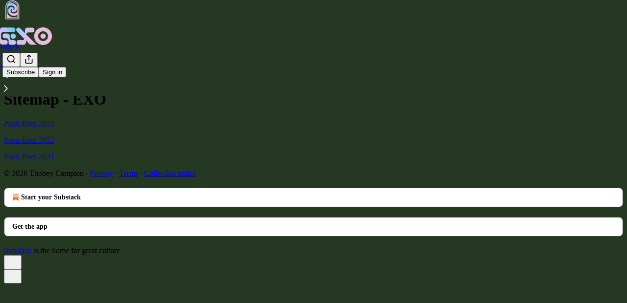

--- FILE ---
content_type: application/javascript; charset=UTF-8
request_url: https://exo.substack.com/cdn-cgi/challenge-platform/scripts/jsd/main.js
body_size: 4730
content:
window._cf_chl_opt={oPNF3:'g'};~function(W2,m,R,U,J,G,l,I,A){W2=Y,function(o,f,Wz,W1,k,h){for(Wz={o:274,f:369,k:341,h:320,Q:322,O:347,N:321,X:336,F:313,v:376,B:361,b:375},W1=Y,k=o();!![];)try{if(h=-parseInt(W1(Wz.o))/1+parseInt(W1(Wz.f))/2*(-parseInt(W1(Wz.k))/3)+parseInt(W1(Wz.h))/4*(-parseInt(W1(Wz.Q))/5)+-parseInt(W1(Wz.O))/6*(parseInt(W1(Wz.N))/7)+-parseInt(W1(Wz.X))/8*(parseInt(W1(Wz.F))/9)+-parseInt(W1(Wz.v))/10*(parseInt(W1(Wz.B))/11)+parseInt(W1(Wz.b))/12,f===h)break;else k.push(k.shift())}catch(Q){k.push(k.shift())}}(W,468680),m=this||self,R=m[W2(365)],U={},U[W2(356)]='o',U[W2(324)]='s',U[W2(338)]='u',U[W2(337)]='z',U[W2(297)]='n',U[W2(370)]='I',U[W2(276)]='b',J=U,m[W2(314)]=function(o,h,Q,O,Wc,WE,WK,W7,X,F,B,x,H,Z){if(Wc={o:298,f:340,k:291,h:298,Q:271,O:373,N:334,X:271,F:373,v:371,B:350,b:279,x:339,H:363},WE={o:384,f:279,k:289},WK={o:359,f:366,k:270,h:387},W7=W2,h===null||h===void 0)return O;for(X=a(h),o[W7(Wc.o)][W7(Wc.f)]&&(X=X[W7(Wc.k)](o[W7(Wc.h)][W7(Wc.f)](h))),X=o[W7(Wc.Q)][W7(Wc.O)]&&o[W7(Wc.N)]?o[W7(Wc.X)][W7(Wc.F)](new o[(W7(Wc.N))](X)):function(s,W8,V){for(W8=W7,s[W8(WE.o)](),V=0;V<s[W8(WE.f)];s[V]===s[V+1]?s[W8(WE.k)](V+1,1):V+=1);return s}(X),F='nAsAaAb'.split('A'),F=F[W7(Wc.v)][W7(Wc.B)](F),B=0;B<X[W7(Wc.b)];x=X[B],H=n(o,h,x),F(H)?(Z='s'===H&&!o[W7(Wc.x)](h[x]),W7(Wc.H)===Q+x?N(Q+x,H):Z||N(Q+x,h[x])):N(Q+x,H),B++);return O;function N(s,V,W6){W6=Y,Object[W6(WK.o)][W6(WK.f)][W6(WK.k)](O,V)||(O[V]=[]),O[V][W6(WK.h)](s)}},G=W2(288)[W2(358)](';'),l=G[W2(371)][W2(350)](G),m[W2(287)]=function(o,k,WQ,W9,h,Q,O,N){for(WQ={o:386,f:279,k:378,h:387,Q:367},W9=W2,h=Object[W9(WQ.o)](k),Q=0;Q<h[W9(WQ.f)];Q++)if(O=h[Q],O==='f'&&(O='N'),o[O]){for(N=0;N<k[h[Q]][W9(WQ.f)];-1===o[O][W9(WQ.k)](k[h[Q]][N])&&(l(k[h[Q]][N])||o[O][W9(WQ.h)]('o.'+k[h[Q]][N])),N++);}else o[O]=k[h[Q]][W9(WQ.Q)](function(X){return'o.'+X})},I=function(Wx,Wb,WB,Wv,WF,WY,f,k,h){return Wx={o:345,f:379},Wb={o:344,f:344,k:344,h:387,Q:344,O:344,N:349,X:282,F:387,v:344},WB={o:279},Wv={o:295},WF={o:279,f:282,k:359,h:366,Q:270,O:366,N:270,X:359,F:295,v:387,B:387,b:387,x:344,H:387,Z:359,s:366,V:295,L:344,i:387,e:349},WY=W2,f=String[WY(Wx.o)],k={'h':function(Q,WN){return WN={o:280,f:282},null==Q?'':k.g(Q,6,function(O,Wp){return Wp=Y,Wp(WN.o)[Wp(WN.f)](O)})},'g':function(Q,O,N,Wg,X,F,B,x,H,Z,s,V,L,i,j,P,D,W0){if(Wg=WY,null==Q)return'';for(F={},B={},x='',H=2,Z=3,s=2,V=[],L=0,i=0,j=0;j<Q[Wg(WF.o)];j+=1)if(P=Q[Wg(WF.f)](j),Object[Wg(WF.k)][Wg(WF.h)][Wg(WF.Q)](F,P)||(F[P]=Z++,B[P]=!0),D=x+P,Object[Wg(WF.k)][Wg(WF.O)][Wg(WF.N)](F,D))x=D;else{if(Object[Wg(WF.X)][Wg(WF.h)][Wg(WF.Q)](B,x)){if(256>x[Wg(WF.F)](0)){for(X=0;X<s;L<<=1,i==O-1?(i=0,V[Wg(WF.v)](N(L)),L=0):i++,X++);for(W0=x[Wg(WF.F)](0),X=0;8>X;L=L<<1.35|1.57&W0,O-1==i?(i=0,V[Wg(WF.B)](N(L)),L=0):i++,W0>>=1,X++);}else{for(W0=1,X=0;X<s;L=W0|L<<1,i==O-1?(i=0,V[Wg(WF.b)](N(L)),L=0):i++,W0=0,X++);for(W0=x[Wg(WF.F)](0),X=0;16>X;L=L<<1.39|W0&1,O-1==i?(i=0,V[Wg(WF.b)](N(L)),L=0):i++,W0>>=1,X++);}H--,H==0&&(H=Math[Wg(WF.x)](2,s),s++),delete B[x]}else for(W0=F[x],X=0;X<s;L=L<<1|W0&1.05,i==O-1?(i=0,V[Wg(WF.H)](N(L)),L=0):i++,W0>>=1,X++);x=(H--,0==H&&(H=Math[Wg(WF.x)](2,s),s++),F[D]=Z++,String(P))}if(''!==x){if(Object[Wg(WF.Z)][Wg(WF.s)][Wg(WF.N)](B,x)){if(256>x[Wg(WF.F)](0)){for(X=0;X<s;L<<=1,O-1==i?(i=0,V[Wg(WF.H)](N(L)),L=0):i++,X++);for(W0=x[Wg(WF.F)](0),X=0;8>X;L=W0&1.84|L<<1.26,O-1==i?(i=0,V[Wg(WF.v)](N(L)),L=0):i++,W0>>=1,X++);}else{for(W0=1,X=0;X<s;L=W0|L<<1,O-1==i?(i=0,V[Wg(WF.b)](N(L)),L=0):i++,W0=0,X++);for(W0=x[Wg(WF.V)](0),X=0;16>X;L=L<<1.54|1&W0,O-1==i?(i=0,V[Wg(WF.b)](N(L)),L=0):i++,W0>>=1,X++);}H--,0==H&&(H=Math[Wg(WF.L)](2,s),s++),delete B[x]}else for(W0=F[x],X=0;X<s;L=W0&1.83|L<<1.94,O-1==i?(i=0,V[Wg(WF.b)](N(L)),L=0):i++,W0>>=1,X++);H--,H==0&&s++}for(W0=2,X=0;X<s;L=1&W0|L<<1,O-1==i?(i=0,V[Wg(WF.v)](N(L)),L=0):i++,W0>>=1,X++);for(;;)if(L<<=1,O-1==i){V[Wg(WF.i)](N(L));break}else i++;return V[Wg(WF.e)]('')},'j':function(Q,Wo){return Wo=WY,null==Q?'':''==Q?null:k.i(Q[Wo(WB.o)],32768,function(O,Wf){return Wf=Wo,Q[Wf(Wv.o)](O)})},'i':function(Q,O,N,Wk,X,F,B,x,H,Z,s,V,L,i,j,P,W0,D){for(Wk=WY,X=[],F=4,B=4,x=3,H=[],V=N(0),L=O,i=1,Z=0;3>Z;X[Z]=Z,Z+=1);for(j=0,P=Math[Wk(Wb.o)](2,2),s=1;s!=P;D=L&V,L>>=1,0==L&&(L=O,V=N(i++)),j|=(0<D?1:0)*s,s<<=1);switch(j){case 0:for(j=0,P=Math[Wk(Wb.f)](2,8),s=1;s!=P;D=V&L,L>>=1,L==0&&(L=O,V=N(i++)),j|=s*(0<D?1:0),s<<=1);W0=f(j);break;case 1:for(j=0,P=Math[Wk(Wb.k)](2,16),s=1;P!=s;D=L&V,L>>=1,0==L&&(L=O,V=N(i++)),j|=(0<D?1:0)*s,s<<=1);W0=f(j);break;case 2:return''}for(Z=X[3]=W0,H[Wk(Wb.h)](W0);;){if(i>Q)return'';for(j=0,P=Math[Wk(Wb.Q)](2,x),s=1;s!=P;D=L&V,L>>=1,0==L&&(L=O,V=N(i++)),j|=(0<D?1:0)*s,s<<=1);switch(W0=j){case 0:for(j=0,P=Math[Wk(Wb.O)](2,8),s=1;s!=P;D=L&V,L>>=1,0==L&&(L=O,V=N(i++)),j|=s*(0<D?1:0),s<<=1);X[B++]=f(j),W0=B-1,F--;break;case 1:for(j=0,P=Math[Wk(Wb.o)](2,16),s=1;P!=s;D=V&L,L>>=1,0==L&&(L=O,V=N(i++)),j|=s*(0<D?1:0),s<<=1);X[B++]=f(j),W0=B-1,F--;break;case 2:return H[Wk(Wb.N)]('')}if(0==F&&(F=Math[Wk(Wb.Q)](2,x),x++),X[W0])W0=X[W0];else if(W0===B)W0=Z+Z[Wk(Wb.X)](0);else return null;H[Wk(Wb.F)](W0),X[B++]=Z+W0[Wk(Wb.X)](0),F--,Z=W0,F==0&&(F=Math[Wk(Wb.v)](2,x),x++)}}},h={},h[WY(Wx.f)]=k.h,h}(),A=y(),E();function n(o,k,h,Wy,W4,Q,O){W4=(Wy={o:356,f:309,k:327,h:327,Q:271,O:343,N:271},W2);try{Q=k[h]}catch(N){return'i'}if(Q==null)return Q===void 0?'u':'x';if(W4(Wy.o)==typeof Q)try{if(W4(Wy.f)==typeof Q[W4(Wy.k)])return Q[W4(Wy.h)](function(){}),'p'}catch(X){}return o[W4(Wy.Q)][W4(Wy.O)](Q)?'a':Q===o[W4(Wy.N)]?'C':!0===Q?'T':Q===!1?'F':(O=typeof Q,W4(Wy.f)==O?d(o,Q)?'N':'f':J[O]||'?')}function T(WZ,WU,o,f,k){return WZ={o:306,f:357},WU=W2,o=3600,f=z(),k=Math[WU(WZ.o)](Date[WU(WZ.f)]()/1e3),k-f>o?![]:!![]}function C(WO,WW,k,h,Q,O,N){WW=(WO={o:269,f:389,k:351,h:331,Q:385,O:332,N:333,X:305,F:335,v:304,B:352,b:355},W2);try{return k=R[WW(WO.o)](WW(WO.f)),k[WW(WO.k)]=WW(WO.h),k[WW(WO.Q)]='-1',R[WW(WO.O)][WW(WO.N)](k),h=k[WW(WO.X)],Q={},Q=Ntxi4(h,h,'',Q),Q=Ntxi4(h,h[WW(WO.F)]||h[WW(WO.v)],'n.',Q),Q=Ntxi4(h,k[WW(WO.B)],'d.',Q),R[WW(WO.O)][WW(WO.b)](k),O={},O.r=Q,O.e=null,O}catch(X){return N={},N.r={},N.e=X,N}}function S(o,Wt,Wm){return Wt={o:381},Wm=W2,Math[Wm(Wt.o)]()<o}function Y(p,g,o,f){return p=p-269,o=W(),f=o[p],f}function M(o,f,WV,Ws,Wq,Wu,WJ,k,h,Q){WV={o:372,f:312,k:329,h:275,Q:273,O:380,N:272,X:377,F:368,v:382,B:308,b:325,x:346,H:362,Z:302,s:293,V:277,L:379,i:278},Ws={o:353},Wq={o:303,f:303,k:299,h:294,Q:303},Wu={o:308},WJ=W2,k=m[WJ(WV.o)],console[WJ(WV.f)](m[WJ(WV.k)]),h=new m[(WJ(WV.h))](),h[WJ(WV.Q)](WJ(WV.O),WJ(WV.N)+m[WJ(WV.k)][WJ(WV.X)]+WJ(WV.F)+k.r),k[WJ(WV.v)]&&(h[WJ(WV.B)]=5e3,h[WJ(WV.b)]=function(Wd){Wd=WJ,f(Wd(Wu.o))}),h[WJ(WV.x)]=function(Wn){Wn=WJ,h[Wn(Wq.o)]>=200&&h[Wn(Wq.f)]<300?f(Wn(Wq.k)):f(Wn(Wq.h)+h[Wn(Wq.Q)])},h[WJ(WV.H)]=function(Wa){Wa=WJ,f(Wa(Ws.o))},Q={'t':z(),'lhr':R[WJ(WV.Z)]&&R[WJ(WV.Z)][WJ(WV.s)]?R[WJ(WV.Z)][WJ(WV.s)]:'','api':k[WJ(WV.v)]?!![]:![],'payload':o},h[WJ(WV.V)](I[WJ(WV.L)](JSON[WJ(WV.i)](Q)))}function E(Y0,WD,Wj,WC,o,f,k,h,Q){if(Y0={o:372,f:382,k:310,h:328,Q:348,O:348,N:364,X:342,F:342},WD={o:310,f:328,k:342},Wj={o:301},WC=W2,o=m[WC(Y0.o)],!o)return;if(!T())return;(f=![],k=o[WC(Y0.f)]===!![],h=function(WI,O){if(WI=WC,!f){if(f=!![],!T())return;O=C(),M(O.r,function(N){c(o,N)}),O.e&&K(WI(Wj.o),O.e)}},R[WC(Y0.k)]!==WC(Y0.h))?h():m[WC(Y0.Q)]?R[WC(Y0.O)](WC(Y0.N),h):(Q=R[WC(Y0.X)]||function(){},R[WC(Y0.F)]=function(Wr){Wr=WC,Q(),R[Wr(WD.o)]!==Wr(WD.f)&&(R[Wr(WD.k)]=Q,h())})}function c(k,h,Y1,WS,Q,O){if(Y1={o:382,f:299,k:319,h:326,Q:311,O:391,N:299,X:281,F:315,v:311,B:292,b:283,x:281,H:315},WS=W2,!k[WS(Y1.o)])return;h===WS(Y1.f)?(Q={},Q[WS(Y1.k)]=WS(Y1.h),Q[WS(Y1.Q)]=k.r,Q[WS(Y1.O)]=WS(Y1.N),m[WS(Y1.X)][WS(Y1.F)](Q,'*')):(O={},O[WS(Y1.k)]=WS(Y1.h),O[WS(Y1.v)]=k.r,O[WS(Y1.O)]=WS(Y1.B),O[WS(Y1.b)]=h,m[WS(Y1.x)][WS(Y1.H)](O,'*'))}function d(o,f,WT,W3){return WT={o:296,f:296,k:359,h:284,Q:270,O:378,N:330},W3=W2,f instanceof o[W3(WT.o)]&&0<o[W3(WT.f)][W3(WT.k)][W3(WT.h)][W3(WT.Q)](f)[W3(WT.O)](W3(WT.N))}function z(WH,WR,o){return WH={o:372,f:306},WR=W2,o=m[WR(WH.o)],Math[WR(WH.f)](+atob(o.t))}function K(h,Q,Wi,Wl,O,N,X,F,v,B,b,x){if(Wi={o:323,f:290,k:372,h:272,Q:329,O:377,N:360,X:300,F:275,v:273,B:380,b:308,x:325,H:390,Z:329,s:390,V:383,L:286,i:329,e:286,j:374,P:329,D:317,W0:307,We:285,Wj:354,WP:319,WD:316,Y0:277,Y1:379},Wl=W2,!S(0))return![];N=(O={},O[Wl(Wi.o)]=h,O[Wl(Wi.f)]=Q,O);try{X=m[Wl(Wi.k)],F=Wl(Wi.h)+m[Wl(Wi.Q)][Wl(Wi.O)]+Wl(Wi.N)+X.r+Wl(Wi.X),v=new m[(Wl(Wi.F))](),v[Wl(Wi.v)](Wl(Wi.B),F),v[Wl(Wi.b)]=2500,v[Wl(Wi.x)]=function(){},B={},B[Wl(Wi.H)]=m[Wl(Wi.Z)][Wl(Wi.s)],B[Wl(Wi.V)]=m[Wl(Wi.Q)][Wl(Wi.V)],B[Wl(Wi.L)]=m[Wl(Wi.i)][Wl(Wi.e)],B[Wl(Wi.j)]=m[Wl(Wi.P)][Wl(Wi.D)],B[Wl(Wi.W0)]=A,b=B,x={},x[Wl(Wi.We)]=N,x[Wl(Wi.Wj)]=b,x[Wl(Wi.WP)]=Wl(Wi.WD),v[Wl(Wi.Y0)](I[Wl(Wi.Y1)](x))}catch(H){}}function y(Ww,WG){return Ww={o:388},WG=W2,crypto&&crypto[WG(Ww.o)]?crypto[WG(Ww.o)]():''}function W(Y2){return Y2='__CF$cv$params,from,UHTeq3,47081400CIAfFx,58270sJvmDq,oPNF3,indexOf,yUaofIfRonxD,POST,random,api,syUs3,sort,tabIndex,keys,push,randomUUID,iframe,KljLg4,event,createElement,call,Array,/cdn-cgi/challenge-platform/h/,open,848278QkBJfQ,XMLHttpRequest,boolean,send,stringify,length,unIFQ1OzW2DMVhw+rZkJ875cq9bpCX0oNxGLSEs4RHgivyY3ajd-BAl6UeT$tPmKf,parent,charAt,detail,toString,errorInfoObject,HnhLR9,oxFY5,_cf_chl_opt;NaZoI3;Bshk0;IzgW1;qzjKa3;GBApq0;giyU9;KutOj0;QgiX4;Khftj4;Lfpaq4;zBhRN3;JSmY9;Ntxi4;oxFY5;TDAZ2;ldLC0,splice,GsWUx0,concat,error,href,http-code:,charCodeAt,Function,number,Object,success,/invisible/jsd,error on cf_chl_props,location,status,navigator,contentWindow,floor,ntYsJ1,timeout,function,readyState,sid,log,18xCfIkJ,Ntxi4,postMessage,jsd,riYFq1,getPrototypeOf,source,8NGsiOV,3929478WudPzq,2172125sKMZdc,jCNy9,string,ontimeout,cloudflare-invisible,catch,loading,_cf_chl_opt,[native code],display: none,body,appendChild,Set,clientInformation,1792328ulcNIj,symbol,undefined,isNaN,getOwnPropertyNames,612lXWVhm,onreadystatechange,isArray,pow,fromCharCode,onload,6zxWUYg,addEventListener,join,bind,style,contentDocument,xhr-error,chctx,removeChild,object,now,split,prototype,/b/ov1/0.6361169461884774:1768346636:5TFWXlOXtIVH-_2TOxz0JOgYf5fzXCpEAd25nua20Fo/,110rulLlE,onerror,d.cookie,DOMContentLoaded,document,hasOwnProperty,map,/jsd/oneshot/fc21b7e0d793/0.6361169461884774:1768346636:5TFWXlOXtIVH-_2TOxz0JOgYf5fzXCpEAd25nua20Fo/,6568IqiJcX,bigint,includes'.split(','),W=function(){return Y2},W()}function a(o,WA,W5,f){for(WA={o:291,f:386,k:318},W5=W2,f=[];o!==null;f=f[W5(WA.o)](Object[W5(WA.f)](o)),o=Object[W5(WA.k)](o));return f}}()